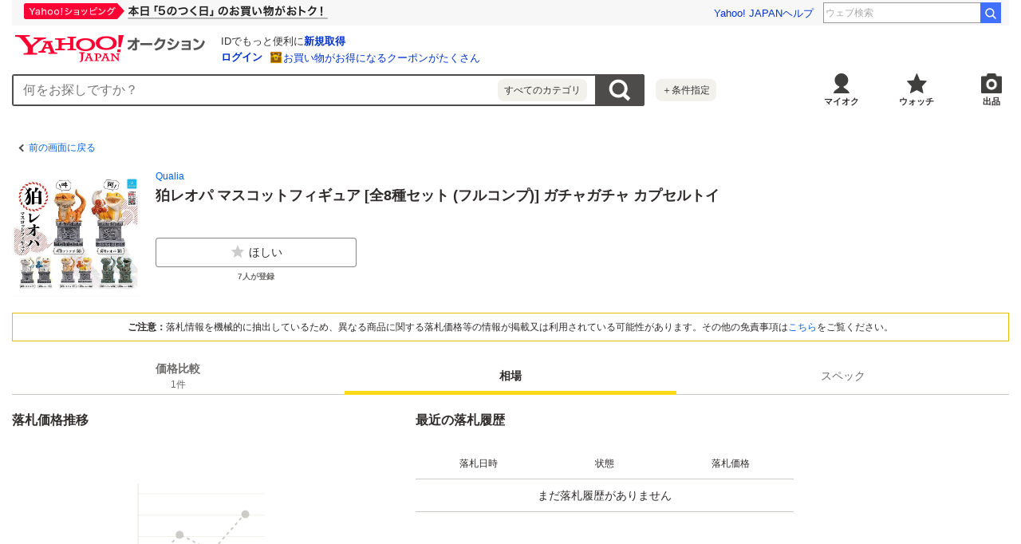

--- FILE ---
content_type: text/html; charset=utf-8
request_url: https://auctions.yahoo.co.jp/catalog/detail/z45iihuufa?target=spec&done=https%3A%2F%2Fpage.auctions.yahoo.co.jp%2Fjp%2Fauction%2Ff1107518987
body_size: 6999
content:
<!DOCTYPE html><html lang="ja"><head><meta charSet="utf-8"/><meta name="viewport" content="width=device-width"/><title>Yahoo!オークション- <!-- -->狛レオパ マスコットフィギュア [全8種セット (フルコンプ)] ガチャガチャ カプセルトイ<!-- -->の製品情報</title><meta name="robots" content="index,follow"/><meta property="og:title" content="Yahoo!オークション- 狛レオパ マスコットフィギュア [全8種セット (フルコンプ)] ガチャガチャ カプセルトイの製品情報、価格比較}"/><meta property="og:image" content="https://s.yimg.jp/images/auc/all/common/image/1.0.0/image_ogp.png"/><meta property="og:url" content="https://auctions.yahoo.co.jp/catalog/detail/z45iihuufa?target=spec"/><meta property="og:description" content="「狛レオパ マスコットフィギュア [全8種セット (フルコンプ)] ガチャガチャ カプセルトイ」関連の落札相場やスペック情報や価格比較などを見ることができるページ。Yahoo!オークションは、常時約8,000万点以上の商品数を誇る、誰でもかんたんに売り買いが楽しめるサービスです。圧倒的人気のオークションに加え、すぐ売れる、買える商品もたくさん！"/><link rel="canonical" href="https://auctions.yahoo.co.jp/catalog/detail/z45iihuufa"/><meta name="description" content="「狛レオパ マスコットフィギュア [全8種セット (フルコンプ)] ガチャガチャ カプセルトイ」関連の落札相場やスペック情報や価格比較などを見ることができるページ。Yahoo!オークションは、常時約8,000万点以上の商品数を誇る、誰でもかんたんに売り買いが楽しめるサービスです。圧倒的人気のオークションに加え、すぐ売れる、買える商品もたくさん！"/><link rel="preload" href="https://item-shopping.c.yimg.jp/i/n/airousugiol_kz-e9e457c0bf" as="image"/><link rel="preload" as="image" href="https://auc-pctr.c.yimg.jp/i/auctions.c.yimg.jp/images.auctions.yahoo.co.jp/image/dr000/auc0409/users/a44fdd9fceb728ceda317dba609d42107f37368a/i-img199x365-16955669765my27v444284.jpg?pri=l&amp;w=300&amp;h=300&amp;up=0&amp;nf_src=sy&amp;nf_path=images/auc/pc/top/image/1.0.3/na_170x170.png&amp;nf_st=200"/><link rel="preload" as="image" href="https://s.yimg.jp/c/logo/f/2.1/a/auctions_r_34_2x.png"/><meta name="next-head-count" content="13"/><meta charSet="utf-8"/><meta property="og:type" content="website"/><meta property="og:site_name" content="Yahoo!オークション"/><meta property="fb:app_id" content="311039895631190"/><meta name="twitter:card" content="summary_large_image"/><meta name="twitter:site" content="@Yahoo_JAPAN_PR"/><meta http-equiv="x-dns-prefetch-control" content="on"/><link rel="preconnect dns-prefetch" href="//logql.yahoo.co.jp/" crossorigin=""/><link rel="preload" href="https://s.yimg.jp/images/ds/yas/ual-2.10.2.min.js" as="script"/><link rel="preload" href="https://auction-assets.c.yimg.jp/catalog/0.285.0/_next/static/css/pages/_app.css" as="style"/><link rel="stylesheet" href="https://auction-assets.c.yimg.jp/catalog/0.285.0/_next/static/css/pages/_app.css" data-n-g=""/><link rel="preload" href="https://auction-assets.c.yimg.jp/catalog/0.285.0/_next/static/css/208.css" as="style"/><link rel="stylesheet" href="https://auction-assets.c.yimg.jp/catalog/0.285.0/_next/static/css/208.css" data-n-p=""/><noscript data-n-css=""></noscript><script defer="" nomodule="" src="https://auction-assets.c.yimg.jp/catalog/0.285.0/_next/static/chunks/polyfills-42372ed130431b0a.js"></script><script src="https://auction-assets.c.yimg.jp/catalog/0.285.0/_next/static/chunks/webpack.js" defer=""></script><script src="https://auction-assets.c.yimg.jp/catalog/0.285.0/_next/static/chunks/framework.js" defer=""></script><script src="https://auction-assets.c.yimg.jp/catalog/0.285.0/_next/static/chunks/main.js" defer=""></script><script src="https://auction-assets.c.yimg.jp/catalog/0.285.0/_next/static/chunks/pages/_app.js" defer=""></script><script src="https://auction-assets.c.yimg.jp/catalog/0.285.0/_next/static/chunks/ef0d4b3d.js" defer=""></script><script src="https://auction-assets.c.yimg.jp/catalog/0.285.0/_next/static/chunks/efcbc99e.js" defer=""></script><script src="https://auction-assets.c.yimg.jp/catalog/0.285.0/_next/static/chunks/208.js" defer=""></script><script src="https://auction-assets.c.yimg.jp/catalog/0.285.0/_next/static/chunks/223.js" defer=""></script><script src="https://auction-assets.c.yimg.jp/catalog/0.285.0/_next/static/chunks/370.js" defer=""></script><script src="https://auction-assets.c.yimg.jp/catalog/0.285.0/_next/static/chunks/pages/catalog/detail/%5Bcid%5D.js" defer=""></script><script src="https://auction-assets.c.yimg.jp/catalog/0.285.0/_next/static/catalog_0.285.0/_buildManifest.js" defer=""></script><script src="https://auction-assets.c.yimg.jp/catalog/0.285.0/_next/static/catalog_0.285.0/_ssgManifest.js" defer=""></script><style data-styled="" data-styled-version="6.1.0">.jABCCU{display:block;position:relative;padding-bottom:100%;}/*!sc*/
data-styled.g21[id="sc-73a431be-0"]{content:"jABCCU,"}/*!sc*/
.dVJlsC{position:absolute;width:100%;height:100%;object-fit:scale-down;}/*!sc*/
data-styled.g22[id="sc-73a431be-1"]{content:"dVJlsC,"}/*!sc*/
.iuxcfx{font-size:14px;font-weight:bold;}/*!sc*/
@media (min-width:768px){.iuxcfx{font-size:18px;}}/*!sc*/
.dnfWZz{font-size:14px;font-weight:bold;}/*!sc*/
@media (min-width:768px){.dnfWZz{font-size:16px;}}/*!sc*/
.dtLcHH{font-size:12px;}/*!sc*/
data-styled.g77[id="sc-43a688ae-0"]{content:"iuxcfx,dnfWZz,dtLcHH,"}/*!sc*/
.hXytqB{min-height:80px;}/*!sc*/
.hXytqB .mhd{box-sizing:content-box;}/*!sc*/
data-styled.g107[id="sc-288e3f30-0"]{content:"hXytqB,"}/*!sc*/
.hnSnLj{margin-bottom:8px;background-color:#fff;}/*!sc*/
.jxcNIZ{margin-bottom:4px;}/*!sc*/
.gpGNqS{margin-bottom:12px;}/*!sc*/
data-styled.g135[id="sc-fdb6b115-0"]{content:"hnSnLj,jxcNIZ,gpGNqS,"}/*!sc*/
.dPUoyF{display:inline-flex;align-items:center;padding:10px;font-size:12px;color:#0260EA;}/*!sc*/
.dPUoyF::before{content:'';display:block;border-top:solid 2px #4d4c4a;border-right:solid 2px #4d4c4a;width:7px;height:7px;margin-right:4px;transform:rotate(225deg);}/*!sc*/
data-styled.g137[id="sc-b1251e42-1"]{content:"dPUoyF,"}/*!sc*/
.gTtsJO{display:flex;align-items:center;padding:20px 8px;}/*!sc*/
@media (min-width:768px){.gTtsJO{padding:20px 0;}}/*!sc*/
data-styled.g138[id="sc-95d43eb7-0"]{content:"gTtsJO,"}/*!sc*/
@media (min-width:768px){.dJyGWY{-ms-grid-column:3;-ms-grid-row:1;}}/*!sc*/
data-styled.g165[id="sc-522a41ec-0"]{content:"dJyGWY,"}/*!sc*/
.fzbLZy{position:relative;border-bottom:1px solid #cccbc6;}/*!sc*/
.fzbLZy::after{content:'';position:absolute;left:0;bottom:0;width:calc(100% - 16px);height:36px;background:linear-gradient(rgba(255,255,255,0) 4%,#ffffff 52%);margin-right:16px;opacity:0;visibility:hidden;transition:opacity 0.2s ease-out;}/*!sc*/
.fzbLZy::after{opacity:1;visibility:visible;}/*!sc*/
data-styled.g166[id="sc-522a41ec-1"]{content:"fzbLZy,"}/*!sc*/
.iVoXSj{padding:16px 0;text-align:center;line-height:1.4;}/*!sc*/
@media (min-width:768px){.iVoXSj{padding:32px 0;}}/*!sc*/
data-styled.g167[id="sc-522a41ec-2"]{content:"iVoXSj,"}/*!sc*/
.dNjjiM{display:flex;border-bottom:1px solid #cccbc6;}/*!sc*/
data-styled.g168[id="sc-522a41ec-3"]{content:"dNjjiM,"}/*!sc*/
.jrrTAR{flex-shrink:0;width:calc(100% / 3);padding:12px 0;text-align:center;line-height:1.1;}/*!sc*/
data-styled.g169[id="sc-522a41ec-4"]{content:"jrrTAR,"}/*!sc*/
.irVuMv{padding:8px;margin:8px;border:1px solid #e5bf00;background:#fff;}/*!sc*/
@media (min-width:768px){.irVuMv{margin:0 0 20px 0;}}/*!sc*/
data-styled.g174[id="sc-694bd1ae-0"]{content:"irVuMv,"}/*!sc*/
.clPGUL{font-size:12px;text-align:center;}/*!sc*/
data-styled.g175[id="sc-694bd1ae-1"]{content:"clPGUL,"}/*!sc*/
.fsVESs{font-weight:bold;}/*!sc*/
data-styled.g176[id="sc-694bd1ae-2"]{content:"fsVESs,"}/*!sc*/
.kHSrpc{padding-bottom:20px;border-bottom:1px solid #cccbc6;}/*!sc*/
@media (min-width:768px){.kHSrpc{-ms-grid-column:1;-ms-grid-row:1;border-bottom:0;}}/*!sc*/
data-styled.g189[id="sc-ad2799b-0"]{content:"kHSrpc,"}/*!sc*/
.dBRTyN{padding:0 16px;}/*!sc*/
@media (min-width:768px){.dBRTyN{padding:0;}}/*!sc*/
data-styled.g190[id="sc-ad2799b-1"]{content:"dBRTyN,"}/*!sc*/
.fqIyJj{direction:rtl;text-overflow:ellipsis;white-space:nowrap;overflow:hidden;text-align:left;line-height:1;}/*!sc*/
data-styled.g197[id="sc-8bc41d9f-0"]{content:"fqIyJj,"}/*!sc*/
.cNGNkW{direction:ltr;display:inline;}/*!sc*/
data-styled.g198[id="sc-8bc41d9f-1"]{content:"cNGNkW,"}/*!sc*/
.encknc{display:inline;font-size:12px;}/*!sc*/
data-styled.g199[id="sc-8bc41d9f-2"]{content:"encknc,"}/*!sc*/
.goPoBY{display:grid;grid-template-rows:auto auto;grid-template-columns:auto 1fr;gap:16px 8px;padding:8px;background:#fff;}/*!sc*/
@media (min-width:768px){.goPoBY{gap:20px;padding:0;margin-bottom:20px;}}/*!sc*/
data-styled.g207[id="sc-3a8c839f-0"]{content:"goPoBY,"}/*!sc*/
.dlCOoV{grid-column:2/3;grid-row:1/2;overflow:hidden;}/*!sc*/
data-styled.g208[id="sc-3a8c839f-1"]{content:"dlCOoV,"}/*!sc*/
.jXQRcZ{grid-column:1/2;grid-row:1/2;width:80px;height:80px;}/*!sc*/
@media (min-width:768px){.jXQRcZ{grid-row:1/3;width:160px;height:160px;}}/*!sc*/
data-styled.g209[id="sc-3a8c839f-2"]{content:"jXQRcZ,"}/*!sc*/
.dOqqwo{grid-column:1/3;grid-row:2/3;min-width:0;}/*!sc*/
@media (min-width:768px){.dOqqwo{grid-column:2/3;}}/*!sc*/
data-styled.g210[id="sc-3a8c839f-3"]{content:"dOqqwo,"}/*!sc*/
.rLEbi{display:flex;align-items:flex-start;margin:0 0 12px 0;}/*!sc*/
@media (min-width:768px){.rLEbi{max-width:252px;}}/*!sc*/
data-styled.g216[id="sc-3a8c839f-9"]{content:"rLEbi,"}/*!sc*/
.hgVrAm{display:flex;flex-direction:column;flex:1 1 0;align-items:center;position:relative;}/*!sc*/
.hgVrAm:not(:last-of-type){margin-right:12px;}/*!sc*/
data-styled.g217[id="sc-3a8c839f-10"]{content:"hgVrAm,"}/*!sc*/
.cmGPVC{margin-top:4px;color:#6c6a69;font-size:10px;font-weight:bold;}/*!sc*/
data-styled.g218[id="sc-3a8c839f-11"]{content:"cmGPVC,"}/*!sc*/
.kGgQRd{background:#f1f1f1;}/*!sc*/
@media (min-width:768px){.kGgQRd{background:#fff;}}/*!sc*/
data-styled.g330[id="sc-cec0db60-0"]{content:"kGgQRd,"}/*!sc*/
.busfqj{display:flex;position:sticky;top:0;border-bottom:1px solid #cccbc6;background-color:#fff;z-index:12;}/*!sc*/
data-styled.g332[id="sc-cec0db60-2"]{content:"busfqj,"}/*!sc*/
.kBoJLb{display:flex;flex-direction:column;text-align:center;}/*!sc*/
.kBoJLb:link,.kBoJLb:visited,.kBoJLb:hover,.kBoJLb:active{color:#6c6a69;}/*!sc*/
data-styled.g333[id="sc-cec0db60-3"]{content:"kBoJLb,"}/*!sc*/
.hWWSGY{display:flex;flex-direction:column;justify-content:center;align-items:center;flex:1;height:42px;font-size:12px;color:#6c6a69;font-weight:bold;cursor:pointer;}/*!sc*/
.hWWSGY.is-selected{position:relative;color:#2f2c2b;cursor:auto;}/*!sc*/
.hWWSGY.is-selected::after{content:'';position:absolute;left:0;bottom:-1px;width:100%;height:5px;background-color:#ffd91a;}/*!sc*/
.hWWSGY.is-selected .sc-cec0db60-3:link,.hWWSGY.is-selected .sc-cec0db60-3:visited,.hWWSGY.is-selected .sc-cec0db60-3:hover,.hWWSGY.is-selected .sc-cec0db60-3:active{color:#2f2c2b;}/*!sc*/
.hWWSGY.is-disabled{color:#878685;cursor:auto;font-weight:normal;}/*!sc*/
@media (min-width:768px){.hWWSGY{width:150px;height:46px;font-size:14px;}}/*!sc*/
data-styled.g334[id="sc-cec0db60-4"]{content:"hWWSGY,"}/*!sc*/
.MlUlO{font-size:10px;font-weight:normal;}/*!sc*/
@media (min-width:768px){.MlUlO{font-size:12px;}}/*!sc*/
data-styled.g335[id="sc-cec0db60-5"]{content:"MlUlO,"}/*!sc*/
@media (min-width:768px){.dHDceW{display:-ms-grid;display:grid;-ms-grid-rows:auto;-ms-grid-columns:1fr 32px 1fr;grid-template-rows:auto;grid-template-columns:repeat(2,calc(50% - 16px));gap:32px;max-width:980px;}}/*!sc*/
data-styled.g336[id="sc-cec0db60-6"]{content:"dHDceW,"}/*!sc*/
</style></head><body><div id="modalArea"></div><div id="__next"><div class="gv-l-wrapper--Ws9NwKFNbyWYE7nxjLuX gv-l-wrapper--responsive--qFnoPnxFTHSdyYj4nn_U"><header class="gv-l-header--x08n25swK4TimjnzPqsA"><div class="gv-l-headerInner--gmEJwcnBd6SrLgPqMmfH"><div class="sc-288e3f30-0 hXytqB"><script> YAHOO = window.YAHOO || {};</script><div data-mhd="mhd" class="mhd"></div></div><div class="emg" data-emg="emg"><div class="emg3" data-emg="emg3"></div><div class="emg2" data-emg="emg2"></div><div class="emg1" data-emg="emg1"></div></div></div></header><main class="gv-l-content--vylfY8ucwifDaEwcwkr5 gv-l-content--noBgColor--t5UnZ7d98sTjiZy4nVmL"><div class="gv-l-contentInner--OZpvVuCbfBpfMmmeOqK1"><div class="gv-l-contentBody--Qwy_MjRHhcuz_Mavr7WX" id="content"><div class="gv-l-main--HLwwq9o9Zj7HfsqkEANg"><div class="sc-cec0db60-0 kGgQRd"><div class="sc-fdb6b115-0 hnSnLj"><div class="sc-b1251e42-0 jTDllO"><a href="https://page.auctions.yahoo.co.jp/jp/auction/f1107518987" data-cl-params="_cl_vmodule:header;_cl_link:bk;_cl_position:1;" class="sc-b1251e42-1 dPUoyF">前の画面に戻る</a></div></div><section class="sc-3a8c839f-0 goPoBY"><div class="sc-3a8c839f-2 jXQRcZ"><span class="sc-73a431be-0 jABCCU"><img src="https://item-shopping.c.yimg.jp/i/n/airousugiol_kz-e9e457c0bf" alt="狛レオパ マスコットフィギュア [全8種セット (フルコンプ)] ガチャガチャ カプセルトイ" loading="eager" class="sc-73a431be-1 dVJlsC"/></span></div><div class="sc-3a8c839f-1 dlCOoV"><div class="sc-fdb6b115-0 jxcNIZ"><div class="sc-8bc41d9f-0 fqIyJj"><ul class="sc-8bc41d9f-1 cNGNkW"><li class="sc-8bc41d9f-2 encknc"><a href="https://auctions.yahoo.co.jp/brand/74163" data-cl-params="_cl_vmodule:prdct;_cl_link:brand;_cl_position:1;" class="sc-8bc41d9f-3 dfhfmN">Qualia</a></li></ul></div></div><div class="sc-fdb6b115-0 gpGNqS"><h1 class="sc-43a688ae-0 iuxcfx">狛レオパ マスコットフィギュア [全8種セット (フルコンプ)] ガチャガチャ カプセルトイ</h1></div></div><div class="sc-3a8c839f-3 dOqqwo"><ul class="sc-3a8c839f-9 rLEbi"><li class="sc-3a8c839f-10 hgVrAm"><button class="gv-Button--yimO_UuGzSZbwqISHVu4 gv-Button--fullWidth--QEZaJf1hZPETRSQqwrWa cl-noclick-log" type="button" data-cl-params="_cl_vmodule:action;_cl_link:wish;_cl_position:1;ctlgid:z45iihuufa;sw:off;"><span class="gv-Button__startIcon--dlrNZEfUEGzAPJVJmQM1"><img src="[data-uri]" width="20" height="20" alt="ほしい"/></span>ほしい</button><span class="sc-3a8c839f-11 cmGPVC">7<!-- -->人が登録</span></li></ul></div></section><section class="sc-694bd1ae-0 irVuMv"><p class="sc-694bd1ae-1 clPGUL"><span class="sc-694bd1ae-2 fsVESs">ご注意：</span>落札情報を機械的に抽出しているため、異なる商品に関する落札価格等の情報が掲載又は利用されている可能性があります。その他の免責事項は<a href="#disclaimer" data-cl-params="_cl_vmodule:menseki;_cl_link:anker;_cl_position:1;">こちら</a>をご覧ください。</p></section><div class="react-tabs" data-tabs="true"><ul class="sc-cec0db60-2 busfqj" role="tablist"><li class="sc-cec0db60-4 hWWSGY" role="tab" id="react-tabs-0" aria-selected="false" aria-disabled="false" aria-controls="react-tabs-1"><a type="button" href="#content" class="sc-cec0db60-3 kBoJLb cl-nofollow" rel="nofollow" data-cl-params="_cl_vmodule:tab;_cl_link:hikaku;_cl_position:1;">価格比較<span class="sc-cec0db60-5 MlUlO">1<!-- -->件</span></a></li><li class="sc-cec0db60-4 hWWSGY is-selected" role="tab" id="react-tabs-2" aria-selected="true" aria-disabled="false" aria-controls="react-tabs-3" tabindex="0"><a type="button" href="#content" class="sc-cec0db60-3 kBoJLb cl-nofollow" rel="nofollow" data-cl-params="_cl_vmodule:tab;_cl_link:souba;_cl_position:1;">相場</a></li><li class="sc-cec0db60-4 hWWSGY is-disabled" role="tab" id="react-tabs-4" aria-selected="false" aria-disabled="true" aria-controls="react-tabs-5"><a type="button" href="#content" class="sc-cec0db60-3 kBoJLb cl-nofollow" rel="nofollow" data-cl-params="_cl_vmodule:tab;_cl_link:spec;_cl_position:1;">スペック</a></li></ul><div class="react-tabs__tab-panel" role="tabpanel" id="react-tabs-1" aria-labelledby="react-tabs-0"></div><div class="react-tabs__tab-panel react-tabs__tab-panel--selected" role="tabpanel" id="react-tabs-3" aria-labelledby="react-tabs-2"><div class="sc-fdb6b115-0 hnSnLj"><div class="sc-cec0db60-6 dHDceW"><section class="sc-ad2799b-0 kHSrpc"><header class="sc-95d43eb7-0 gTtsJO"><h2 class="sc-43a688ae-0 dnfWZz">落札価格推移</h2></header><div class="sc-ad2799b-1 dBRTyN"><svg aria-labelledby="ccsy7mj-aria" role="img" style="margin-bottom:20px" viewBox="0 0 474 306"><title id="ccsy7mj-aria">Loading...</title><rect role="presentation" x="0" y="0" width="100%" height="100%" clip-path="url(#ccsy7mj-diff)" style="fill:url(#ccsy7mj-animated-diff)"></rect><defs><clipPath id="ccsy7mj-diff"><path d="M386.155 46L428 73.8481V259H206.551L386.155 46Z"></path><path d="M76.5584 182.797L188.097 259H46V217.504L76.5584 182.797Z"></path><path d="M222.803 125.875L419.696 259H109.667L222.803 125.875Z"></path></clipPath><linearGradient id="ccsy7mj-animated-diff"><stop offset="0%" stop-color="#FAF9F5" stop-opacity="1"><animate attributeName="offset" values="-2; -2; 1" keyTimes="0; 0.25; 1" dur="1.2s" repeatCount="indefinite"></animate></stop><stop offset="50%" stop-color="#F2F1EB" stop-opacity="1"><animate attributeName="offset" values="-1; -1; 2" keyTimes="0; 0.25; 1" dur="1.2s" repeatCount="indefinite"></animate></stop><stop offset="100%" stop-color="#FAF9F5" stop-opacity="1"><animate attributeName="offset" values="0; 0; 3" keyTimes="0; 0.25; 1" dur="1.2s" repeatCount="indefinite"></animate></stop></linearGradient></defs></svg><svg aria-labelledby="zotvt19-aria" role="img" style="display:block;margin:0 auto" viewBox="0 0 272 24" width="272" height="24"><title id="zotvt19-aria">Loading...</title><rect role="presentation" x="0" y="0" width="100%" height="100%" clip-path="url(#zotvt19-diff)" style="fill:url(#zotvt19-animated-diff)"></rect><defs><clipPath id="zotvt19-diff"><rect x="0" y="6" width="24" height="12" rx="4"></rect><rect x="44" y="6" width="68" height="12" rx="4"></rect><rect x="124" y="6" width="68" height="12" rx="4"></rect><rect x="204" y="6" width="68" height="12" rx="4"></rect></clipPath><linearGradient id="zotvt19-animated-diff"><stop offset="0%" stop-color="#FAF9F5" stop-opacity="1"><animate attributeName="offset" values="-2; -2; 1" keyTimes="0; 0.25; 1" dur="1.2s" repeatCount="indefinite"></animate></stop><stop offset="50%" stop-color="#F2F1EB" stop-opacity="1"><animate attributeName="offset" values="-1; -1; 2" keyTimes="0; 0.25; 1" dur="1.2s" repeatCount="indefinite"></animate></stop><stop offset="100%" stop-color="#FAF9F5" stop-opacity="1"><animate attributeName="offset" values="0; 0; 3" keyTimes="0; 0.25; 1" dur="1.2s" repeatCount="indefinite"></animate></stop></linearGradient></defs></svg></div></section><section class="sc-522a41ec-0 dJyGWY"><header class="sc-95d43eb7-0 gTtsJO"><h2 class="sc-43a688ae-0 dnfWZz">最近の落札履歴</h2></header><div class="sc-522a41ec-1 fzbLZy"><ul class="sc-522a41ec-3 dNjjiM"><li class="sc-522a41ec-4 jrrTAR"><span class="sc-43a688ae-0 dtLcHH">落札日時</span></li><li class="sc-522a41ec-4 jrrTAR"><span class="sc-43a688ae-0 dtLcHH">状態</span></li><li class="sc-522a41ec-4 jrrTAR"><span class="sc-43a688ae-0 dtLcHH">落札価格</span></li></ul><svg aria-labelledby="4wyoyeo-aria" role="img" viewBox="0 0 474 232"><title id="4wyoyeo-aria">Loading...</title><rect role="presentation" x="0" y="0" width="100%" height="100%" clip-path="url(#4wyoyeo-diff)" style="fill:url(#4wyoyeo-animated-diff)"></rect><defs><clipPath id="4wyoyeo-diff"><rect x="40" y="16" rx="4" ry="4" width="80" height="8"></rect><rect x="40" y="64" rx="4" ry="4" width="80" height="8"></rect><rect x="40" y="112" rx="4" ry="4" width="80" height="8"></rect><rect x="40" y="160" rx="4" ry="4" width="80" height="8"></rect><rect x="40" y="208" rx="4" ry="4" width="80" height="8"></rect><rect x="200" y="16" rx="4" ry="4" width="80" height="8"></rect><rect x="200" y="64" rx="4" ry="4" width="80" height="8"></rect><rect x="200" y="112" rx="4" ry="4" width="80" height="8"></rect><rect x="200" y="160" rx="4" ry="4" width="80" height="8"></rect><rect x="200" y="208" rx="4" ry="4" width="80" height="8"></rect><rect x="356" y="16" rx="4" ry="4" width="80" height="8"></rect><rect x="356" y="64" rx="4" ry="4" width="80" height="8"></rect><rect x="356" y="112" rx="4" ry="4" width="80" height="8"></rect><rect x="356" y="160" rx="4" ry="4" width="80" height="8"></rect><rect x="356" y="208" rx="4" ry="4" width="80" height="8"></rect></clipPath><linearGradient id="4wyoyeo-animated-diff"><stop offset="0%" stop-color="#f3f3f3" stop-opacity="1"><animate attributeName="offset" values="-2; -2; 1" keyTimes="0; 0.25; 1" dur="2s" repeatCount="indefinite"></animate></stop><stop offset="50%" stop-color="#ecebeb" stop-opacity="1"><animate attributeName="offset" values="-1; -1; 2" keyTimes="0; 0.25; 1" dur="2s" repeatCount="indefinite"></animate></stop><stop offset="100%" stop-color="#f3f3f3" stop-opacity="1"><animate attributeName="offset" values="0; 0; 3" keyTimes="0; 0.25; 1" dur="2s" repeatCount="indefinite"></animate></stop></linearGradient></defs></svg></div><footer class="sc-522a41ec-2 iVoXSj"></footer></section></div></div></div><div class="react-tabs__tab-panel" role="tabpanel" id="react-tabs-5" aria-labelledby="react-tabs-4"></div></div><div class="sc-cec0db60-1 eWDCyg"></div></div></div></div></div></main><footer class="gv-l-footer--dilRbQ0Tr8XNrk2h582d" id="footer"><div class="gv-l-footerInner--NlM9473jUCcWAqndILwN gv-l-footerInner--fullWidth--sTFSsGJ0T0ILbZMbHBmx"></div></footer></div></div><script async="" src="https://s.yimg.jp/images/ds/yas/ual-2.10.2.min.js"></script><script id="__NEXT_DATA__" type="application/json">{"props":{"pageProps":{"urlQuery":{"target":"spec","cid":"z45iihuufa","done":"https://page.auctions.yahoo.co.jp/jp/auction/f1107518987","iref":"","irefopt":"","dest_pref_code":"13","a":"","s1":"","o1":"","fr":"","aucmin_bidorbuy_price":"","aucmax_bidorbuy_price":""},"catalog":{"result":{"id":"z45iihuufa","name":"狛レオパ マスコットフィギュア [全8種セット (フルコンプ)] ガチャガチャ カプセルトイ","lowestPrice":880,"lowestBuyNowPrice":880,"recentlyHighestPrice":null,"recentlyLowestPrice":null,"releasedOn":null,"productCategory":{"id":17549},"isAppraisal":false,"image":{"url":"https://item-shopping.c.yimg.jp/i/n/airousugiol_kz-e9e457c0bf","width":null,"height":null},"brands":[{"id":174163,"name":"Qualia"}],"specs":[],"crumb":"","isUgc":false},"isError":false},"catalogList":{"totalResultsAvailable":1,"minPrice":0,"minBuynowPrice":0,"auctions":[{"index":0,"id":"l1107538267","categoryId":2084023789,"title":"クオリア ガチャ 狛レオパ マスコットフィギュア 【吽形フトアゴ（黄）】","price":880,"buynowPrice":880,"itemDetailStatus":"new","endTime":1762714282,"remainingTime":387260,"isFreeShipping":false,"urlLink":"https://auctions.yahoo.co.jp/jp/auction/l1107538267","bidCount":0,"prefectureName":"東京都","isAppraisal":false,"isSparkleSubmit":false,"itemStatus":"new","crumb":"","displayShipments":"送料落札者負担","seller":{"isStore":true,"displayGoodRate":"98.8%"},"thumbnail":{"url":"https://auc-pctr.c.yimg.jp/i/auctions.c.yimg.jp/images.auctions.yahoo.co.jp/image/dr000/auc0409/users/a44fdd9fceb728ceda317dba609d42107f37368a/i-img199x365-16955669765my27v444284.jpg?pri=l\u0026w=300\u0026h=300\u0026up=0\u0026nf_src=sy\u0026nf_path=images/auc/pc/top/image/1.0.3/na_170x170.png\u0026nf_st=200","width":54,"height":100},"firstCategoryId":25464,"searchShippingPriceInfo":{"shippingFeeSetTiming":"now","hasShippingFee":true,"currentPriceShippingFee":660,"currentPriceShippingFeeType":4,"buyNowPriceShippingFee":660,"buyNowPriceShippingFeeType":4}}]},"devcatCategory":"pc","isSmartphone":false,"totalResultsAvailable":1,"userAgent":"Mozilla/5.0 (Macintosh; Intel Mac OS X 10_15_7) AppleWebKit/537.36 (KHTML, like Gecko) Chrome/131.0.0.0 Safari/537.36; ClaudeBot/1.0; +claudebot@anthropic.com)","emgs":{"EMG":"\u003c!-- EMG noResult --\u003e","EMG2":"\u003c!-- EMG2 noResult --\u003e","EMG3":"\u003c!-- EMG3 noResult --\u003e"},"bucketId":"","recommendBucketId":"","notifiableBucketId":"","sparkleListingBucketId":"","sparkleLikeBucketId":"","cookie":"","wishlistCount":{"count":7},"isLogin":false},"__N_SSP":true},"page":"/catalog/detail/[cid]","query":{"target":"spec","done":"https://page.auctions.yahoo.co.jp/jp/auction/f1107518987","cid":"z45iihuufa"},"buildId":"catalog_0.285.0","assetPrefix":"https://auction-assets.c.yimg.jp/catalog/0.285.0","isFallback":false,"isExperimentalCompile":false,"gssp":true,"scriptLoader":[]}</script></body></html>

--- FILE ---
content_type: application/javascript
request_url: https://auction-assets.c.yimg.jp/catalog/0.285.0/_next/static/chunks/370.js
body_size: 16798
content:
(self.webpackChunk_N_E=self.webpackChunk_N_E||[]).push([[370],{68766:function(t,e,o){"use strict";o.d(e,{A:function(){return n}});var i=o(85893);function n(t){return t.toString().replace(/(\d)(?=(\d{3})+$)/g,"$1,")}o(67294),e.Z=t=>{let e="";return null!=t.number&&(e=n(t.number)),(0,i.jsx)(i.Fragment,{children:e})}},51520:function(t,e,o){"use strict";var i=o(85893);o(67294);var n=o(41686);let l=n.ZP.span.withConfig({componentId:"sc-73a431be-0"})(["display:block;position:relative;padding-bottom:100%;"]),r=n.ZP.img.withConfig({componentId:"sc-73a431be-1"})(["position:absolute;width:100%;height:100%;object-fit:scale-down;"]);e.Z=t=>(0,i.jsx)(l,{children:(0,i.jsx)(r,{src:t.src,alt:t.alt,width:t.width&&t.width,height:t.height&&t.height,loading:t.isLazyLoadImage?"lazy":"eager"})})},40153:function(t,e,o){"use strict";var i=o(85893);o(67294);var n=o(41686),l=o(72748),r=o(91096);let s=(0,n.ZP)("span").withConfig({componentId:"sc-38bef9f1-0"})(["display:inline-flex;align-items:center;justify-content:center;height:18px;box-sizing:border-box;padding:0 ","px;border:1px solid ",";background:",";font-size:10px;font-weight:bold;color:",";line-height:1;vertical-align:middle;",""],r.Z[1],l.Z.neutral[4],l.Z.neutral[0],l.Z.neutral[5],t=>{let e=(0,n.iv)([""]);return"shippingFree"===t.$type?e=(0,n.iv)(["border-color:",";background:",";color:",";"],l.Z.orange[5],l.Z.orange[5],l.Z.text.white):"cheapest"===t.$type?e=(0,n.iv)(["height:22px;padding:","px;border:none;background:",";font-size:12px;color:",";"],r.Z[1],l.Z.red[3],l.Z.text.white):"rankingGold"===t.$type?e=(0,n.iv)(["width:18px;padding:0;border-color:",";background:",";color:",";"],l.Z.yellow[5],l.Z.yellow[5],l.Z.text.white):"rankingSilver"===t.$type?e=(0,n.iv)(["width:18px;padding:0;border-color:",";background:",";color:",";"],l.Z.neutral[5],l.Z.neutral[5],l.Z.text.white):"rankingBronze"===t.$type?e=(0,n.iv)(["width:18px;padding:0;border-color:#c0753e;background:#c0753e;color:",";"],l.Z.text.white):"ranking"===t.$type&&(e=(0,n.iv)(["width:18px;padding:0;"])),e});e.Z=t=>(0,i.jsx)(s,{$type:t.type,children:t.children})},91784:function(t,e,o){"use strict";var i=o(85893);o(67294);var n=o(41686),l=o(72748);let r=(0,n.ZP)("span").withConfig({componentId:"sc-43a688ae-0"})([""," ",""],t=>{if("h1"===t.$variant)return(0,n.iv)(["font-size:14px;font-weight:bold;@media (min-width:768px){font-size:18px;}"]);if("h2"===t.$variant)return(0,n.iv)(["font-size:14px;font-weight:bold;@media (min-width:768px){font-size:16px;}"]);if("h3"===t.$variant)return(0,n.iv)(["font-size:14px;font-weight:bold;"]);if("h4"===t.$variant)return(0,n.iv)(["font-size:12px;font-weight:bold;@media (min-width:768px){font-size:14px;}"]);if("h5"===t.$variant)return(0,n.iv)(["font-size:12px;font-weight:bold;"]);if("body1"===t.$variant)return(0,n.iv)(["font-size:14px;@media (min-width:768px){font-size:16px;}"]);if("body2"===t.$variant)return(0,n.iv)(["font-size:14px;"]);else if("body3"===t.$variant)return(0,n.iv)(["font-size:12px;@media (min-width:768px){font-size:14px;}"]);else if("body4"===t.$variant)return(0,n.iv)(["font-size:12px;"]);else if("caption"===t.$variant)return(0,n.iv)(["font-size:10px;@media (min-width:768px){font-size:12px;}"]);return(0,n.iv)([""])},t=>t.$color?(0,n.iv)(["color:",";"],l.Z.text[t.$color]):(0,n.iv)([""]));e.Z=t=>(0,i.jsx)(r,{as:t.as,$href:t.href,$rel:t.rel,$variant:t.variant,$color:t.color,onClick:t.onClick,children:t.children})},44608:function(t,e,o){"use strict";var i=o(85893);o(67294);var n=o(22626);o(93512);var l=o(41686);let r=t=>{let{vmodule:e,link:o,position:i}=t;return{"data-cl-params":"_cl_vmodule:".concat(e,";_cl_link:").concat(o,";_cl_position:").concat(i,";"),"data-cl-nofollow":"on"}},s=[[{text:"Yahoo!オークション",url:"https://auctions.yahoo.co.jp/",clData:r({vmodule:"footer",link:"top",position:1})},{text:"Yahoo!フリマ",url:"https://paypayfleamarket.yahoo.co.jp/",clData:r({vmodule:"footer",link:"flm",position:1})}],[{text:"Yahoo!ショッピング",url:"https://shopping.yahoo.co.jp/",clData:r({vmodule:"footer",link:"shpg",position:1})},{text:"Yahoo! JAPAN",url:"https://www.yahoo.co.jp/",clData:r({vmodule:"footer",link:"ytop",position:1}),rel:"nofollow"}]],c=[[[{text:"プライバシーポリシー",url:"https://www.lycorp.co.jp/ja/company/privacypolicy/",clData:r({vmodule:"footer",link:"lypol",position:1}),rel:"nofollow"},{text:"プライバシーセンター",url:"https://privacy.lycorp.co.jp/ja/",clData:r({vmodule:"footer",link:"pol",position:1}),rel:"nofollow"}],[{text:"利用規約",url:"https://www.lycorp.co.jp/ja/company/terms/",clData:r({vmodule:"footer",link:"ag",position:1}),rel:"nofollow"},{text:"LYPプレミアム利用ガイド",url:"https://premium.yahoo.co.jp/info/guidelines.html?sc_yprec=yyac_footer",clData:r({vmodule:"footer",link:"gidpre",position:1}),rel:"nofollow"},{text:"ガイドライン",url:"https://auctions.yahoo.co.jp/special/html/guidelines.html",clData:r({vmodule:"footer",link:"gidlin",position:1}),rel:"nofollow"}]],[[{text:"特定商取引法の表示",url:"https://auctions.yahoo.co.jp/special/html/tokushoho.html",clData:r({vmodule:"footer",link:"toku",position:1}),rel:"nofollow"},{text:"ストア出店について",url:"https://auctions.yahoo.co.jp/store/business/index.html",clData:r({vmodule:"footer",link:"stropn",position:1}),rel:"nofollow"}],[{text:"ご意見・ご要望",url:"https://support.yahoo-net.jp/voc/s/auctions",clData:r({vmodule:"footer",link:"fdbk",position:1}),rel:"nofollow"},{text:"ヘルプ・お問い合わせ",url:"https://support.yahoo-net.jp/SccAuctions/s/",clData:r({vmodule:"footer",link:"help",position:1}),rel:"nofollow"}]]],a=l.ZP.div.withConfig({componentId:"sc-25eb474b-0"})(["content-visibility:auto;contain-intrinsic-size:171px;@media (min-width:768px){contain-intrinsic-size:127px;}"]);e.Z=t=>{let{}=t;return(0,i.jsx)(a,{children:(0,i.jsx)(n.Footer,{footerItems:c,serviceItems:s,size:"responsive"})})}},67496:function(t,e,o){"use strict";var i=o(85893);o(67294);var n=o(41686),l=o(72748),r=o(54118),s=o.n(r),c=o(69689),a=o.n(c),u=o(30999),d=o.n(u),h=o(3825);let p=n.ZP.nav.withConfig({componentId:"sc-123874c1-0"})([""]),j=n.ZP.ul.withConfig({componentId:"sc-123874c1-1"})(["display:flex;align-items:center;"]),g=n.ZP.li.withConfig({componentId:"sc-123874c1-2"})(["flex-shrink:0;margin-right:50px;&:last-of-type{margin-right:0;}"]),f=n.ZP.a.withConfig({componentId:"sc-123874c1-3"})(["display:block;width:44px;height:42px;box-sizing:border-box;padding-top:27px;font-size:11px;font-weight:bold;text-align:center;line-height:17px;white-space:nowrap;background-position:50% 0;background-repeat:no-repeat;&:link,&:visited,&:hover,&:active{color:",";}"],l.Z.text.default),m=(0,n.ZP)(f).withConfig({componentId:"sc-123874c1-4"})(["background-image:url(",");background-size:calc(40px / 2) calc(50px / 2);"],s()),P=(0,n.ZP)(f).withConfig({componentId:"sc-123874c1-5"})(["background-image:url(",");background-size:calc(50px / 2) calc(50px / 2);"],d()),A=(0,n.ZP)(f).withConfig({componentId:"sc-123874c1-6"})(["background-image:url(",");background-size:calc(53px / 2) calc(50px / 2);"],a());e.Z=t=>{let{catalogId:e}=t;return(0,i.jsx)(p,{children:(0,i.jsxs)(j,{children:[(0,i.jsx)(g,{children:(0,i.jsx)(m,{href:"https://auctions.yahoo.co.jp/my",rel:"nofollow",children:"マイオク"})}),(0,i.jsx)(g,{children:(0,i.jsx)(P,{href:"https://auctions.yahoo.co.jp/openwatchlist/jp/show/mystatus?select=watchlist&watchclosed=0",rel:"nofollow",children:"ウォッチ"})}),(0,i.jsx)(g,{children:(0,i.jsx)(A,{href:(0,h.mL)(e),rel:"nofollow",children:"出品"})})]})})}},68495:function(t,e,o){"use strict";o.d(e,{Z:function(){return d}});var i=o(85893),n=o(67294),l=o(60540);let r=[{title:"Yahoo!オークション",lines:[{columns:[{title:"出品",link:{url:"https://auctions.yahoo.co.jp/jp/show/submit?category=0"}}]},{columns:[{title:"マイ・オークション",link:{url:"https://auctions.yahoo.co.jp/my"}}]},{columns:[{title:"入札中",link:{url:"https://auctions.yahoo.co.jp/openuser/jp/show/mystatus?select=bidding"}},{title:"出品中",link:{url:"https://auctions.yahoo.co.jp/openuser/jp/show/mystatus?select=selling"}}]},{columns:[{title:"落札分",link:{url:"https://auctions.yahoo.co.jp/closeduser/jp/show/mystatus?select=won"}},{title:"出品終了分",link:{url:"https://auctions.yahoo.co.jp/closeduser/jp/show/mystatus?select=closed&hasWinner=1"}}]},{columns:[{title:"ウォッチリスト",link:{url:"https://auctions.yahoo.co.jp/openwatchlist/jp/show/mystatus?select=watchlist&watchclosed=0"}}]},{columns:[{title:"保存した検索条件",link:{url:"https://auctions.yahoo.co.jp/search/myshortcut?type=list"}}]},{columns:[{title:"フォローリスト",link:{url:"https://auctions.yahoo.co.jp/follow/list/"}}]},{columns:[{title:"閲覧履歴",link:{url:"https://auctions.yahoo.co.jp/jp/show/browse_history"}}]},{columns:[{title:"獲得済みクーポン",link:{url:"https://auctions.yahoo.co.jp/coupon/list"}}]},{columns:[{title:"オプション/設定",link:{url:"https://auctions.yahoo.co.jp/jp/show/prefs"}}]}]},{title:"カテゴリから探す",lines:[{columns:[{title:"コンピュータ",link:{url:"https://auctions.yahoo.co.jp/list3/23336-category.html"}}]},{columns:[{title:"家電、AV、カメラ",link:{url:"https://auctions.yahoo.co.jp/list3/23632-category.html"}}]},{columns:[{title:"音楽",link:{url:"https://auctions.yahoo.co.jp/list3/22152-category.html"}}]},{columns:[{title:"本、雑誌",link:{url:"https://auctions.yahoo.co.jp/list4/21600-category.html"}}]},{columns:[{title:"映画、ビデオ",link:{url:"https://auctions.yahoo.co.jp/list4/21964-category.html"}}]},{columns:[{title:"おもちゃ、ゲーム",link:{url:"https://auctions.yahoo.co.jp/list4/25464-category.html"}}]},{columns:[{title:"ホビー、カルチャー",link:{url:"https://auctions.yahoo.co.jp/list5/24242-category.html"}}]},{columns:[{title:"アンティーク、コレクション",link:{url:"https://auctions.yahoo.co.jp/list5/20000-category.html"}}]},{columns:[{title:"スポーツ、レジャー",link:{url:"https://auctions.yahoo.co.jp/list4/24698-category.html"}}]},{columns:[{title:"自動車、オートバイ",link:{url:"https://auctions.yahoo.co.jp/list1/26318-category.html"}}]},{columns:[{title:"ファッション",link:{url:"https://auctions.yahoo.co.jp/list2/23000-category.html"}}]},{columns:[{title:"アクセサリー、時計",link:{url:"https://auctions.yahoo.co.jp/list5/23140-category.html"}}]},{columns:[{title:"ビューティ、ヘルスケア",link:{url:"https://auctions.yahoo.co.jp/list3/42177-category.html"}}]},{columns:[{title:"食品、飲料",link:{url:"https://auctions.yahoo.co.jp/list4/23976-category.html"}}]},{columns:[{title:"住まい、インテリア",link:{url:"https://auctions.yahoo.co.jp/list5/24198-category.html"}}]},{columns:[{title:"ペット、生き物",link:{url:"https://auctions.yahoo.co.jp/list3/2084055844-category.html"}}]},{columns:[{title:"事務、店舗用品",link:{url:"https://auctions.yahoo.co.jp/list5/22896-category.html"}}]},{columns:[{title:"花、園芸",link:{url:"https://auctions.yahoo.co.jp/list5/26086-category.html"}}]},{columns:[{title:"チケット、金券、宿泊予約",link:{url:"https://auctions.yahoo.co.jp/list5/2084043920-category.html"}}]},{columns:[{title:"ベビー用品",link:{url:"https://auctions.yahoo.co.jp/list4/24202-category.html"}}]},{columns:[{title:"タレントグッズ",link:{url:"https://auctions.yahoo.co.jp/list3/2084032594-category.html"}}]},{columns:[{title:"コミック、アニメグッズ",link:{url:"https://auctions.yahoo.co.jp/list5/20060-category.html"}}]},{columns:[{title:"不動産",link:{url:"https://auctions.yahoo.co.jp/list6/2084060731-category.html"}}]},{columns:[{title:"チャリティー",link:{url:"https://auctions.yahoo.co.jp/list3/2084217893-category.html"}}]},{columns:[{title:"その他",link:{url:"https://auctions.yahoo.co.jp/list3/26084-category.html"}}]}]},{title:"お知らせ",lines:[{columns:[{title:"お知らせ",link:{url:"https://auctions.yahoo.co.jp/topic/notice/"}}]}]},{title:"困ったとき",lines:[{columns:[{title:"ヘルプ",link:{url:"https://support.yahoo-net.jp/SccAuctions/s/"}}]},{columns:[{title:"ご利用ガイド",link:{url:"https://auctions.yahoo.co.jp/guide/m/navi/"}}]},{columns:[{title:"安心安全な取引のために",link:{url:"https://auctions.yahoo.co.jp/guide/guide/safesupport/"}}]}]}];var s=o(41686),c=o(22626);o(49054);let a=s.ZP.div.withConfig({componentId:"sc-288e3f30-0"})(["min-height:80px;.mhd{box-sizing:content-box;}"]),u=s.ZP.a.withConfig({componentId:"sc-288e3f30-1"})(["display:flex;align-items:center;min-height:36px;padding:0 8px;background-color:#fff;border-top:1px solid #dddbd4;border-bottom:1px solid #dddbd4;"]);var d=t=>{let{currentUrl:e}=t,[o,s]=(0,n.useState)(!1);return(0,n.useEffect)(()=>{window.setTimeout(()=>{var t;let e=document.getElementById("mhd_banner_wrapper");e&&0===e.offsetHeight&&(null===(t=e.style)||void 0===t?void 0:t.display)!=="none"&&s(!0)},3e3)},[e]),(0,i.jsxs)(a,{children:[(0,i.jsx)("script",{dangerouslySetInnerHTML:{__html:" YAHOO = window.YAHOO || {};"}}),(0,i.jsx)(l.te,{layout:{mode:"responsive",breakpoint:{md:768}},loginSrc:"auc",loginDoneUrl:e,pcHeader:{helpUrl:"https://support.yahoo-net.jp/PccAuctions/s/",serviceLogo:{url:"https://auctions.yahoo.co.jp/",alt:"Yahoo!オークション",src:"https://s.yimg.jp/c/logo/f/2.1/a/auctions_r_34_2x.png"}},spHeader:{serviceLogo:{url:"https://auctions.yahoo.co.jp/",alt:"Yahoo!オークション",src:"https://s.yimg.jp/c/logo/s/2.1/a/auctions_r_22_2x.png"},sidebar:{zIndex:5000001,menuList:r,footer:{texts:["(C)LY Corporation"],fontSize:12}}}}),o&&(0,i.jsxs)(u,{href:"https://app.adjust.com/rksrvc1",children:[(0,i.jsx)(c.Box,{as:"span",mr:1,children:(0,i.jsx)("img",{src:"https://s.yimg.jp/c/icon/s/bsc/2.1/a/auctions40.png",width:22,height:22,alt:"Yahoo!オークションアプリのプッシュ通知で買い逃しを防ごう"})}),(0,i.jsx)(c.Typography,{size:14,weight:"bold",children:"アプリのプッシュ通知で買い逃しを防ごう"})]})]})}},59902:function(t,e,o){"use strict";var i=o(85893),n=o(22626);o(67294);let l=o(41686).ZP.aside.withConfig({componentId:"sc-87881b7e-0"})(["@media (min-width:768px){display:none;}"]);e.Z=t=>{let{}=t;return(0,i.jsx)(l,{children:(0,i.jsxs)(n.GlobalNavSp,{children:[(0,i.jsx)(n.GlobalNavSpItem,{variant:"top",text:"トップ",href:"https://auctions.yahoo.co.jp/jp/"}),(0,i.jsx)(n.GlobalNavSpItem,{variant:"sell",text:"出品",href:"https://auctions.yahoo.co.jp/jp/show/submit?category=0"}),(0,i.jsx)(n.GlobalNavSpItem,{variant:"watch",text:"ウォッチ",href:"https://auctions.yahoo.co.jp/openwatchlist/jp/show/mystatus?select=watchlist&watchclosed=0"}),(0,i.jsx)(n.GlobalNavSpItem,{variant:"my",text:"マイオク",href:"https://auctions.yahoo.co.jp/my"})]})})}},84380:function(t,e,o){"use strict";var i=o(85893),n=o(67294),l=o(41686),r=o(72748),s=o(91096),c=o(37864),a=o(84163),u=o(94856),d=o.n(u);let h=l.ZP.div.withConfig({componentId:"sc-6b3cfda1-0"})(["flex-grow:1;margin-right:","px;"],s.Z[10]),p=l.ZP.div.withConfig({componentId:"sc-6b3cfda1-1"})(["position:relative;max-width:793px;margin-right:80px;border:2px solid #4d4c4a;border-radius:3px;background:",";"],r.Z.neutral[0]),j=l.ZP.div.withConfig({componentId:"sc-6b3cfda1-2"})(["padding-right:192px;"]),g=l.ZP.input.withConfig({componentId:"sc-6b3cfda1-3"})(["background:",";border:none;height:36px;line-height:36px;outline:none;padding-left:12px;width:100%;box-sizing:border-box;"],r.Z.neutral[0]),f=l.ZP.button.withConfig({componentId:"sc-6b3cfda1-4"})(["position:absolute;top:50%;right:70px;padding:8px;border-radius:8px;background:rgb(242,241,235);color:#333;font-size:12px;line-height:1;transform:translateY(-50%);cursor:pointer;z-index:101;transition:opacity 0.1s ease-out 0s;&:hover{opacity:0.7;}"]),m=l.ZP.div.withConfig({componentId:"sc-6b3cfda1-5"})(["display:none;position:absolute;top:38px;right:70px;width:524px;padding:15px 0px;border:1px solid #e2e1da;background:#fff;z-index:100;"]),P=l.ZP.div.withConfig({componentId:"sc-6b3cfda1-6"})(["display:flex;position:relative;"]),A=l.ZP.ul.withConfig({componentId:"sc-6b3cfda1-7"})(["flex:1;&:not(:last-of-type){border-right:1px dashed ",";}"],r.Z.neutral[4]),w=(0,l.ZP)("li").withConfig({componentId:"sc-6b3cfda1-8"})(["padding:4px 8px;font-size:12px;white-space:nowrap;cursor:pointer;&:hover{color:#d7a50d;}",""],t=>t.$isSelected?(0,l.iv)(["font-weight:bold;color:#d7a50d;"]):(0,l.iv)([""])),y=l.ZP.button.withConfig({componentId:"sc-6b3cfda1-9"})(["display:block;position:absolute;right:0;bottom:-15px;width:36px;height:36px;text-indent:-9999px;cursor:pointer;transition:opacity 0.1s ease-out 0s;&::before,&::after{content:'';position:absolute;display:inline-block;width:2px;height:20px;background:#343330;}&::before{top:7px;left:50%;transform:rotate(-45deg);}&::after{top:7px;left:50%;transform:rotate(45deg);}&:hover{opacity:0.7;}"]),x=l.ZP.a.withConfig({componentId:"sc-6b3cfda1-10"})(["position:absolute;top:4px;right:-92px;display:block;height:28px;padding:",";border-radius:",";background:#f2f1eb;line-height:1;font-size:",";&:link,&:visited,&:hover{color:#333;text-decoration:none;}"],t=>t.theme.space[2],t=>t.theme.border.radius[3],t=>t.theme.font.size.xsmall),I=l.ZP.input.attrs({type:"image"}).withConfig({componentId:"sc-6b3cfda1-11"})(["position:absolute;top:-2px;right:-2px;width:62px;height:40px;border-top-right-radius:3px;border-bottom-right-radius:3px;background:#4d4c4a url(",") center center / 32px no-repeat;cursor:pointer;"],d());e.Z=t=>{let{customLoggerCore:e}=t,[o,l]=(0,n.useState)(""),[r,s]=(0,n.useState)(!1),u=t=>()=>{l(t),s(!r)},d=()=>{s(!r)};return(0,i.jsx)(h,{children:(0,i.jsxs)("form",{id:"sbn",action:"https://auctions.yahoo.co.jp/search/search",name:"sbn",onSubmit:()=>{console.log("submit")},children:[(0,i.jsx)("input",{id:"cateNum",type:"hidden",value:o,name:"auccat"}),(0,i.jsx)("input",{name:"tab_ex",value:"commerce",type:"hidden"}),(0,i.jsx)("input",{name:"ei",value:"utf-8",type:"hidden"}),(0,i.jsx)("input",{id:"aq",type:"hidden",name:"aq",value:"-1"}),(0,i.jsx)("input",{id:"oq",type:"hidden",name:"oq",value:""}),(0,i.jsx)("input",{id:"sc_i",type:"hidden",name:"sc_i",value:""}),(0,i.jsx)("input",{id:"fr",type:"hidden",name:"fr",value:"auc_top"}),(0,i.jsxs)(p,{children:[(0,i.jsx)(j,{children:(0,i.jsx)(g,{type:"text",placeholder:"何をお探しですか？",autoFocus:!0,name:"p"})}),(0,i.jsx)(f,{type:"button",onClick:d,children:""!==o?({"":"すべてのカテゴリ",2e4:"アンティーク、コレクション",20060:"コミック、アニメグッズ",2084032594:"タレントグッズ",2084043920:"チケット、金券、宿泊予約",2084055844:"ペット、生き物",2084060731:"不動産",2084217893:"チャリティー",21600:"本、雑誌",21964:"映画、ビデオ",22152:"音楽",22896:"事務、店舗用品",23e3:"ファッション",23140:"アクセサリー、時計",23336:"コンピュータ",23632:"家電、AV、カメラ",23976:"食品、飲料",24198:"住まい、インテリア",24202:"ベビー用品",24242:"ホビー、カルチャー",24698:"スポーツ、レジャー",25464:"おもちゃ、ゲーム",26084:"その他",26086:"花、園芸",26318:"自動車、オートバイ",42177:"ビューティ、ヘルスケア"})[o]:"すべてのカテゴリ"}),(0,i.jsx)(I,{id:"acHdSchBtn",value:"検索",src:"//s.yimg.jp/images/clear.gif",alt:"検索",onClick:()=>{e&&(null==e||e.logView([{_cl_module:c.$p.sbox,module_links:[{_cl_link:"button",_cl_position:1}]}],!1),null==e||e.logClick(c.$p.sbox,"button",1,{_cl_position:1}))}}),(0,i.jsx)(m,{style:{display:r?"block":"none"},children:(0,i.jsxs)(P,{children:[(0,i.jsxs)(A,{children:[(0,i.jsx)(w,{onClick:u(""),$isSelected:void 0===o||""===o,id:"elCate",children:"すべて"}),(0,i.jsx)(w,{onClick:u("23336"),$isSelected:"23336"===o,id:"elCate23336",children:"コンピュータ"}),(0,i.jsx)(w,{onClick:u("23632"),$isSelected:"23632"===o,id:"elCate23632",children:"家電、AV、カメラ"}),(0,i.jsx)(w,{onClick:u("22152"),$isSelected:"22152"===o,id:"elCate22152",children:"音楽"}),(0,i.jsx)(w,{onClick:u("21600"),$isSelected:"21600"===o,id:"elCate21600",children:"本、雑誌"}),(0,i.jsx)(w,{onClick:u("21964"),$isSelected:"21964"===o,id:"elCate21964",children:"映画、ビデオ"}),(0,i.jsx)(w,{onClick:u("25464"),$isSelected:"25464"===o,id:"elCate25464",children:"おもちゃ、ゲーム"}),(0,i.jsx)(w,{onClick:u("24242"),$isSelected:"24242"===o,id:"elCate24242",children:"ホビー、カルチャー"}),(0,i.jsx)(w,{onClick:u("20000"),$isSelected:"20000"===o,id:"elCate20000",children:"アンティーク、コレクション"})]}),(0,i.jsxs)(A,{children:[(0,i.jsx)(w,{onClick:u("24698"),$isSelected:"24698"===o,id:"elCate24698",children:"スポーツ、レジャー"}),(0,i.jsx)(w,{onClick:u("26318"),$isSelected:"26318"===o,id:"elCate26318",children:"自動車、オートバイ"}),(0,i.jsx)(w,{onClick:u("23000"),$isSelected:"23000"===o,id:"elCate23000",children:"ファッション"}),(0,i.jsx)(w,{onClick:u("23140"),$isSelected:"23140"===o,id:"elCate23140",children:"アクセサリー、時計"}),(0,i.jsx)(w,{onClick:u("42177"),$isSelected:"42177"===o,id:"elCate42177",children:"ビューティ、ヘルスケア"}),(0,i.jsx)(w,{onClick:u("23976"),$isSelected:"23976"===o,id:"elCate23976",children:"食品、飲料"}),(0,i.jsx)(w,{onClick:u("24198"),$isSelected:"24198"===o,id:"elCate24198",children:"住まい、インテリア"}),(0,i.jsx)(w,{onClick:u("2084055844"),$isSelected:"2084055844"===o,id:"elCate2084055844",children:"ペット、生き物"}),(0,i.jsx)(w,{onClick:u("22896"),$isSelected:"22896"===o,id:"elCate22896",children:"事務、店舗用品"})]}),(0,i.jsxs)(A,{children:[(0,i.jsx)(w,{onClick:u("26086"),$isSelected:"26086"===o,id:"elCate26086",children:"花、園芸"}),(0,i.jsx)(w,{onClick:u("2084043920"),$isSelected:"2084043920"===o,id:"elCate2084043920",children:"チケット、金券、宿泊予約"}),(0,i.jsx)(w,{onClick:u("24202"),$isSelected:"24202"===o,id:"elCate24202",children:"ベビー用品"}),(0,i.jsx)(w,{onClick:u("2084032594"),$isSelected:"2084032594"===o,id:"elCate2084032594",children:"タレントグッズ"}),(0,i.jsx)(w,{onClick:u("20060"),$isSelected:"20060"===o,id:"elCate20060",children:"コミック、アニメグッズ"}),(0,i.jsx)(w,{onClick:u("2084060731"),$isSelected:"2084060731"===o,id:"elCate2084060731",children:"不動産"}),(0,i.jsx)(w,{onClick:u("2084217893"),$isSelected:"2084217893"===o,id:"elCate2084217893",children:"チャリティー"}),(0,i.jsx)(w,{onClick:u("26084"),$isSelected:"26084"===o,id:"elCate26084",children:"その他"})]}),(0,i.jsx)(y,{type:"button",onClick:d,children:"閉じる"})]})}),(0,i.jsx)(a.XW,{customLogger:{vmodule:c.X4.header,link:"adv",customLoggerCore:e},moduleId:c.X4.header,children:(0,i.jsx)(x,{href:"/search/advanced?auccat=0",children:"＋条件指定"})})]})]})})}},28818:function(t,e,o){"use strict";o.d(e,{Z:function(){return y}});var i=o(85893),n=o(67294),l=o(22626),r=o(91355);let s=t=>{switch(t){case r.Q.notLogin:case r.Q.emptyBirthday:case r.Q.alertCountOver:case r.Q.confirmInformation:case r.Q.otherWhenAdding:return"ほしい物の追加に失敗しました";case r.Q.wishCountOver:return"追加できる上限に達しています";case r.Q.otherWhenRemoving:return"ほしい物登録の解除に失敗しました"}};var c=t=>{let{wishErrorType:e}=t;return e?(0,i.jsx)(i.Fragment,{children:s(e)}):(0,i.jsx)(i.Fragment,{})};let a=t=>{switch(t){case r.Q.notLogin:return(0,i.jsx)(i.Fragment,{children:"ログインしてください"});case r.Q.emptyBirthday:return(0,i.jsxs)(i.Fragment,{children:["この製品をほしい物に追加するためには生年月日の登録が必要です。",(0,i.jsx)("br",{}),"登録情報をご確認ください。"]});case r.Q.alertCountOver:return(0,i.jsxs)(i.Fragment,{children:["新着商品の通知設定の上限に達しています。",(0,i.jsx)("br",{}),"ほしい物に追加するには、他のほしい物の通知を解除してください。"]});case r.Q.confirmInformation:return(0,i.jsx)(i.Fragment,{children:"登録情報をご確認ください"});case r.Q.otherWhenAdding:return(0,i.jsx)(i.Fragment,{children:"もう一度お試しいただき、改善しない場合は時間をおいて再度お試しください"});case r.Q.wishCountOver:return(0,i.jsx)(i.Fragment,{children:"ほしい物に追加するには、ほしい物リストから登録済みの製品を削除してください"});case r.Q.otherWhenRemoving:return(0,i.jsx)(i.Fragment,{children:"もう一度お試しいただき、改善しない場合は時間をおいて再度お試しください"})}};var u=t=>{let{wishErrorType:e}=t;return e?(0,i.jsx)(i.Fragment,{children:a(e)}):(0,i.jsx)(i.Fragment,{})},d=o(84163),h=o(37864);let p=t=>{switch(t){case r.Q.notLogin:return"ログイン";case r.Q.emptyBirthday:case r.Q.confirmInformation:case r.Q.otherWhenAdding:case r.Q.otherWhenRemoving:return"OK";case r.Q.wishCountOver:case r.Q.alertCountOver:return"ほしい物リストへ"}};var j=t=>{let{wishErrorType:e,primaryButtonLink:o,customLoggerCore:n,onClickClose:s,onClickPrimaryButton:c}=t;return e?(0,i.jsxs)(l.ButtonGroup,{size:"responsive",even:!0,children:[e===r.Q.notLogin||e===r.Q.alertCountOver||e===r.Q.wishCountOver?(0,i.jsx)(d.XW,{customLogger:{vmodule:h.$p.wish_err,link:"cancel",customLoggerCore:n},moduleId:h.X4.modal,children:(0,i.jsx)(l.Button,{as:"button",type:"button",fullWidth:!0,onClick:s,children:"キャンセル"})}):null,(0,i.jsx)(d.XW,{customLogger:{vmodule:h.$p.wish_err,link:e===r.Q.notLogin?"login":e===r.Q.alertCountOver||e===r.Q.wishCountOver?"lst":"ok",customLoggerCore:n},moduleId:h.X4.modal,children:(0,i.jsx)(l.Button,{as:o?"a":"button",variant:"primary",fullWidth:!0,...o?{href:o}:{type:"button",onClick:c},children:p(e)})})]}):(0,i.jsx)(i.Fragment,{})},g=t=>{let{isOpen:e,wishErrorType:o,primaryButtonLink:n,customLoggerCore:r,onClickClose:s,onClickPrimaryButton:a}=t;return(0,i.jsxs)(l.Modal,{isOpen:e,shouldCloseOnOverlayClick:!0,labelId:"wishErrorModalLabel",descriptionId:"wishErrorModalDescription",onRequestClose:s,children:[(0,i.jsx)(l.ModalHeader,{id:"wishErrorModalLabel",children:(0,i.jsx)("h3",{children:(0,i.jsx)(c,{wishErrorType:o})})}),(0,i.jsx)(l.ModalBody,{id:"wishErrorModalDescription",children:(0,i.jsx)(l.Typography,{as:"p",size:14,children:(0,i.jsx)(u,{wishErrorType:o})})}),(0,i.jsx)(l.ModalFooter,{children:(0,i.jsx)(j,{wishErrorType:o,onClickClose:s,onClickPrimaryButton:a,customLoggerCore:r,...n&&{primaryButtonLink:n}})})]})},f=o(81043),m=o(3825),P=o(77595),A=o(26984);let w=t=>{let{nowUrl:e,isLogin:o,customLoggerCore:l}=t,s=(0,f.I0)(),c=(0,f.v9)(t=>t.wishErrorModal.catalogId),a=(0,f.v9)(t=>{var e;if(c)return o?null===(e=t.wishlist.wishedItems[c])||void 0===e?void 0:e.errorCode:P.Q.ADD_LOGIN}),u=(0,n.useMemo)(()=>(0,m.BX)(a),[a]),d=(0,n.useMemo)(()=>u===r.Q.notLogin?(0,m.AK)(e):u===r.Q.alertCountOver||u===r.Q.wishCountOver?"https://auctions.yahoo.co.jp/openwatchlist/jp/show/mystatus?select=wishlist":void 0,[e,u]),h=(0,n.useCallback)(()=>{s((0,A.pA)())},[s]);return(0,i.jsx)(g,{isOpen:!!u,wishErrorType:u,primaryButtonLink:d,customLoggerCore:l,onClickClose:h,onClickPrimaryButton:h})};w.displayName="WishErrorModal";var y=w},58348:function(t,e,o){"use strict";o.d(e,{Z:function(){return I}});var i=o(85893),n=o(67294),l=o(41686),r=o(22626),s=o(83222),c=o(84163),a=o(37864);let u=t=>"string"==typeof t&&Object.values(s.r).includes(t),d=l.ZP.hr.withConfig({componentId:"sc-ec15a4db-0"})(["border-top:1px solid ",";"],t=>t.theme.color.outline.variant),h=l.ZP.div.withConfig({componentId:"sc-ec15a4db-1"})(["",";"],t=>t.$isLoading&&"visibility: hidden;"),p=l.ZP.div.withConfig({componentId:"sc-ec15a4db-2"})(["",";"],t=>!t.$isShow&&"visibility: hidden;"),j=l.ZP.div.withConfig({componentId:"sc-ec15a4db-3"})(["display:grid;grid-template-columns:1fr 1fr;gap:",";align-items:center;margin-top:",";margin-right:1px;"],t=>t.theme.space[2],t=>t.theme.space[3]),g=l.ZP.div.withConfig({componentId:"sc-ec15a4db-4"})(["position:absolute;top:0;left:0;display:flex;justify-content:center;align-items:center;width:100%;height:100%;pointer-events:none;"]),f=Object.entries(s.r).map(t=>{let[e,o]=t;return{label:e,value:o}});var m=t=>{let{isOpen:e,isLoading:o,defaultInput:l,onClickClose:s,onClickCancelButton:m,onClickSetButton:P,customLoggerCore:A}=t,[w,y]=(0,n.useState)(l.isEmailNotificationEnabled),[x,I]=(0,n.useState)(l.isPushNotificationEnabled),[C,D]=(0,n.useState)(l.isInstantNotificationEnabled),[N,M]=(0,n.useState)(l.firstNoticeTime),[v,E]=(0,n.useState)(l.secondNoticeTime),z=()=>{D(!C)};return(0,n.useEffect)(()=>{y(l.isEmailNotificationEnabled),I(l.isPushNotificationEnabled),D(l.isInstantNotificationEnabled),M(l.firstNoticeTime),E(l.secondNoticeTime)},[l]),(0,i.jsxs)(r.Modal,{isOpen:e,shouldCloseOnOverlayClick:!0,labelId:"wishModalLabel",descriptionId:"wishModalDescription",onRequestClose:s,children:[(0,i.jsx)(r.ModalHeader,{id:"wishModalLabel",children:(0,i.jsx)("h3",{children:"以下の設定でほしい物に追加しますか？"})}),(0,i.jsxs)(r.ModalBody,{id:"wishModalDescription",children:[o&&(0,i.jsx)(g,{children:(0,i.jsx)(r.CircularProgress,{})}),(0,i.jsx)(h,{$isLoading:o,children:(0,i.jsxs)(r.Stack,{space:4,children:[(0,i.jsxs)(r.Stack,{space:4,as:"fieldset",children:[(0,i.jsx)(r.Typography,{size:12,as:"legend",children:"新たに出品された場合に通知を受け取る"}),(0,i.jsxs)(r.Stack,{space:3,children:[(0,i.jsx)(r.Checkbox,{checked:w,onChange:()=>{y(!w)},children:"メールで受け取る"}),(0,i.jsx)(r.Checkbox,{checked:x,onChange:()=>{I(!x)},children:"プッシュ通知で受け取る"})]})]}),(0,i.jsx)(d,{}),(0,i.jsxs)(p,{$isShow:w||x,children:[(0,i.jsxs)(r.Stack,{space:4,mb:4,as:"fieldset",children:[(0,i.jsx)(r.Typography,{size:12,as:"legend",children:"メールとプッシュ通知の受け取り方法・時刻"}),(0,i.jsxs)(r.Stack,{space:3,children:[(0,i.jsx)(r.Radio,{value:"instantly",checked:C,disabled:!w&&!x,onChange:z,name:"alertTiming",children:"すぐに通知"}),(0,i.jsx)(r.Radio,{value:"bulk",checked:!C,disabled:!w&&!x,onChange:z,name:"alertTiming",noticeText:(0,i.jsxs)(j,{children:[(0,i.jsx)(r.Typography,{size:12,as:"label",htmlFor:"firstNoticeTime",children:"1回目"}),(0,i.jsx)(r.Select,{id:"firstNoticeTime",fullWidth:!0,disabled:C,options:[...f],value:N,onChange:t=>{let e=t.target.value;u(e)&&M(e)}}),(0,i.jsx)(r.Typography,{size:12,as:"label",htmlFor:"secondNoticeTime",children:"2回目"}),(0,i.jsx)(r.Select,{id:"secondNoticeTime",fullWidth:!0,disabled:C,options:[{label:"受け取らない",value:void 0},...f],value:v,onChange:t=>{let e=t.target.value;E(u(e)?e:void 0)}})]}),children:"まとめて通知"})]})]}),(0,i.jsx)(d,{})]})]})})]}),(0,i.jsx)(r.ModalFooter,{children:(0,i.jsx)(h,{$isLoading:o,children:(0,i.jsxs)(r.ButtonGroup,{size:"responsive",even:!0,children:[(0,i.jsx)(c.XW,{customLogger:{vmodule:a.$p.st,link:"cancel",customLoggerCore:A},moduleId:a.X4.modal,children:(0,i.jsx)(r.Button,{as:"button",type:"button",fullWidth:!0,onClick:m,children:"キャンセル"})}),(0,i.jsx)(c.XW,{customLogger:{vmodule:a.$p.st,link:"save",customLoggerCore:A},moduleId:a.X4.modal,children:(0,i.jsx)(r.Button,{as:"button",type:"button",fullWidth:!0,variant:"primary",onClick:()=>{P({notifyOn:C?void 0:{firstTime:N,secondTime:v},notifyWith:w||x?{mail:w,push:x}:void 0})},children:"追加する"})})]})})})]})},P=o(81043),A=o(68175),w=o(3583),y=o(70743);let x=t=>{let{customLoggerCore:e}=t,o=(0,P.I0)(),l=(0,P.v9)(t=>t.alertModal.isOpen),[r,s]=(0,n.useState)(!1),c=(0,P.v9)(t=>t.alertModal.catalogId),a=(0,P.v9)(t=>{if(c)return t.wishlist.wishedItems[c]}),u=(0,P.v9)(t=>t.alertModal.crumb),d=(0,P.v9)(t=>t.alertModal.cookie),h=(0,P.v9)(t=>t.alertModal.notifiableBucketId),p=(0,P.v9)(t=>t.alertSettings.isLoading),j=(0,P.v9)(t=>{var e;return null!==(e=t.alertSettings.settings)&&void 0!==e?e:y.zU}),g=(0,n.useCallback)(t=>{var e,i,n,l,r,s;let a=null!==(r=null===(e=t.notifyWith)||void 0===e?void 0:e.push)&&void 0!==r&&r,p=null!==(s=null===(i=t.notifyWith)||void 0===i?void 0:i.mail)&&void 0!==s&&s,j=null===(n=t.notifyOn)||void 0===n?void 0:n.firstTime,g=null===(l=t.notifyOn)||void 0===l?void 0:l.secondTime,f=(a||p)&&!j;o((0,w.bj)({catalogId:null!=c?c:"",crumb:null!=u?u:"",cookie:null!=d?d:"",notifiableBucketId:h,isPush:a,isMail:p,isRealTime:f,deliveryTime1:j,deliveryTime2:g}))},[c,u,d,h]),f=(0,n.useCallback)(()=>{s(!1)},[]);return(0,n.useEffect)(()=>{l&&s(l)},[l]),(0,n.useEffect)(()=>{((null==a?void 0:a.wished)||(null==a?void 0:a.errorCode))&&s(!1)},[a]),(0,n.useEffect)(()=>{r||o((0,A._)({isOpen:!1}))},[r]),(0,i.jsx)(m,{isOpen:l,isLoading:p,defaultInput:j,onClickClose:f,onClickCancelButton:f,onClickSetButton:g,customLoggerCore:e})};x.displayName="WishModal";var I=x},34401:function(t,e,o){"use strict";o.d(e,{Z:function(){return a}});var i=o(85893),n=o(67294),l=o(81043),r=o(22626),s=o(73935),c=t=>{let{isShow:e}=t,[o,l]=(0,n.useState)(!1);return((0,n.useEffect)(()=>{l(!0)},[]),o&&e)?s.createPortal((0,i.jsx)(r.CircularProgress,{overlay:!0,color:"inverse",size:"large"}),document.getElementById("modalArea")):null},a=()=>{let t=(0,l.v9)(t=>t.wishErrorModal.catalogId),e=(0,l.v9)(e=>{var o,i;return!!t&&!(null===(o=e.wishlist.wishedItems[t])||void 0===o?void 0:o.wished)&&(null===(i=e.wishlist.wishedItems[t])||void 0===i?void 0:i.loading)});return(0,i.jsx)(c,{isShow:e})}},72748:function(t,e){"use strict";e.Z={neutral:{0:"#fff",1:"#faf9f5",2:"#f2f1eb",3:"#e5e4df",4:"#cccbc6",5:"#807f7c",6:"#1a1919"},orange:{0:"#fff0e6",1:"#ffe1cc",2:"#ffa666",3:"#ff791a",4:"#f26c0c",5:"#c50",6:"#994000"},yellow:{0:"#fffbe5",1:"#fff7cc",2:"#ffe666",3:"#ffd91a",4:"#e5bf00",5:"#ca0",6:"#998000"},red:{0:"#fff4f2",1:"#ffd5cc",2:"#ff9580",3:"#ff401a",4:"#e62600",5:"#c20",6:"#991900"},green:{0:"#f7fff2",1:"#dfc",2:"#c2f2aa",3:"#6dcc3d",4:"#5fb336",5:"#52992e",6:"#36661f"},blue:{0:"#f2f9ff",1:"#cce5ff",2:"#91c2f2",3:"#499df2",4:"#418dd9",5:"#397cbf",6:"#326ca6"},disabled:{0:"#f2f2f2",1:"#ccc"},text:{default:"#2f2c2b",notice:"#6C6A69",disabled:"#878685",white:"#fff",link:"#0260EA",visited:"#6656d6",emphasis:"#c50",error:"#e52600",price:"#ff401a",cheap:"#499df2"},logo:{0:"#fff",1:"#faf9f5"}}},91096:function(t,e){"use strict";e.Z={0:0,1:4,2:8,3:12,4:16,5:20,6:24,7:28,8:32,9:36,10:40}},91355:function(t,e,o){"use strict";o.d(e,{Q:function(){return i}});let i={notLogin:"notLogin",emptyBirthday:"emptyBirthday",wishCountOver:"wishCountOver",alertCountOver:"alertCountOver",confirmInformation:"confirmInformation",otherWhenAdding:"otherWhenAdding",otherWhenRemoving:"otherWhenRemoving"}},84163:function(t,e,o){"use strict";o.d(e,{XW:function(){return n},yk:function(){return c},P8:function(){return s}}),o(85893);var i=o(67294);o(11163);let n=(0,i.forwardRef)(function(t,e){let{customLogger:o,moduleId:n,onMouseEnter:l,onClick:r,children:s,...c}=t,{vmodule:a,link:u,position:d,extParams:h}=o||{},p=(null==a?void 0:a.length)?"_cl_vmodule:".concat(a,";"):"",j=(null==u?void 0:u.length)?"_cl_link:".concat(u,";"):"",g=void 0!==d&&(d+"").length?"_cl_position:".concat(d,";"):"_cl_position:1;",f=h?Object.entries(h).map(t=>{let[e,o=""]=t;return"".concat(e,":").concat(o+"",";")}).join(""):"",m="".concat(p).concat(j).concat(g).concat(f),P=i.Children.only(s),{onMouseEnter:A,onClick:w}=P.props,y=(0,i.useMemo)(()=>A||l?t=>{A&&A(t),l&&l(t)}:void 0,[A,l]),x=(0,i.useMemo)(()=>w||r?t=>{w&&w(t),r&&r(t)}:void 0,[w,r]);return((0,i.useEffect)(()=>{(null==o?void 0:o.customLoggerCore)!==void 0&&o.customLoggerCore.refreshModule(n||"ultWrapper",!1)}),void 0===s)?void 0:void 0===o?s:i.cloneElement(P,{ref:e,"data-cl-params":m,...c,onMouseEnter:y,onClick:x})}),l=async()=>{if(await r(),window.DSCustomLogger)return new window.DSCustomLogger.CustomLogger},r=async()=>new Promise(t=>{let e="js-logger-script",o=document.getElementById(e);null==o||o.remove();let i=document.createElement("script");i.src="https://s.yimg.jp/images/ds/cl/ds-custom-logger-1.1.0.min.js",i.addEventListener("load",t),i.id=e,document.body.appendChild(i)});async function s(t){let{hierarchyId:e,contType:o,optType:i,pageType:n,module:r,pageParam:s}=t,c=await l();if(c)return c.setHierarchyid(e).targetClass().setApptype("web").setConttype(o).setOpttype(i).setPagetype(n).setService("auctions").setStatus(status).setModule(r),s&&c.setPageData(s),c.initCustomLoggerCore()}async function c(){let t=await l();t&&t.destroy()}},85531:function(t,e,o){"use strict";o.d(e,{P:function(){return i}});let i=(t,e,o)=>(clearTimeout(o),o=setTimeout(()=>{t()},e))},32906:function(t,e,o){"use strict";o.d(e,{FV:function(){return n},Nc:function(){return l},ni:function(){return s}});let i=function(){for(var t=arguments.length,e=Array(t),o=0;o<t;o++)e[o]=arguments[o];{let{ual:t}=window;t&&t(...e)}},n=()=>{{let t=window;t.ualcmds=t.ualcmds||[],t.ual=t.ual||function(){for(var e,o=arguments.length,i=Array(o),n=0;n<o;n++)i[n]=arguments[n];null===(e=t.ualcmds)||void 0===e||e.push(i)}}},l=()=>{i("config","token","c7c61354-54b0-48b6-b152-a67e042b8e21")},r=(t,e,o)=>{i("hit",t,e,o)},s=(t,e,o)=>{r("pageview",{service:"auctions",opttype:t?"smartphone":"pc",hierarchy_id:e,nopv:!1},o)}},3825:function(t,e,o){"use strict";o.d(e,{AK:function(){return m},BX:function(){return y},Dt:function(){return j},Gv:function(){return c},IS:function(){return k},Kh:function(){return M},Ml:function(){return z},PR:function(){return w},Ry:function(){return P},Sf:function(){return C},VJ:function(){return h},Vc:function(){return a},Vx:function(){return _},X$:function(){return u},X7:function(){return v},Zw:function(){return Q},bu:function(){return A},cM:function(){return b},fH:function(){return D},iC:function(){return L},lt:function(){return I},mL:function(){return f},nS:function(){return g},np:function(){return T},nq:function(){return O},tZ:function(){return x},vT:function(){return p},yP:function(){return S},yS:function(){return d}});var i=o(37864),n=o(11163),l=o(91355),r=o(77595);let s=/^https?:\/\/(?:[0-9.\-A-Za-z]+\.)?yahoo\.co\.jp(?::\d{2,5})?(?:\/[^\s"]*)?(?:\?[^\s"]*)?(?:#[^\s"]*)?$/;function c(t){return s.test(t)}function a(t){return t<1e5?t+1e5:t}function u(t){return t<1e5?"https://auctions.yahoo.co.jp/brand/"+t+"/":"https://auctions.yahoo.co.jp/brand/"+(t-1e5)}function d(t,e,o){return e&&o?t+"/?iref="+e+"&irefopt="+o:t}function h(t){switch(t){case"old":break;case"new":return"未使用";case"used10":return"未使用に近い";case"used20":return"目立った傷や汚れなし";case"used40":return"やや傷や汚れあり";case"used60":return"傷や汚れあり";case"used80":return"全体的に状態が悪い";case"other":return"その他"}return"中古"}function p(t){return"https://auctions.yahoo.co.jp/closedsearch/closedsearch?auccat=0&b=1&n=50&catalog_id="+t}function j(t,e,o,i,n){return(i?"":"https://auctions.yahoo.co.jp")+"/catalog/detail/"+t+"/?target=list"+(void 0!==e?"&done="+e:"")+(void 0!==o?"&dest_pref_code="+o:"")+(n?"&a=1":"")}function g(t){let e=[];for(let[o,i]of Object.entries(N)){let o=E(i,null,t[i]);o&&e.push(o)}let o=e.join("&");return"/catalog/detail/"+t.cid+(o?"?":"")+o}function f(t){return t?"https://auctions.yahoo.co.jp/jp/show/submit?catalog_id=".concat(t,"&pagetype=catalog"):"https://auctions.yahoo.co.jp/jp/show/submit?category=0"}function m(t){return"https://login.yahoo.co.jp/config/login?.src=auc&.intl=jp"+(void 0!==t?"&.done="+t:"")}function P(t){if(!/^\d+$/.test(t))return"";let e=parseInt(t,10);return isNaN(e)||e<0?"":"".concat(e)}function A(t,e){return t===i.RO.NEW&&e===i.og.D?i.xl.NEW:t===i.RO.PRICE&&e===i.og.A?i.xl.ASCENDING_PRICE:i.xl.ASCENDING_TOTAL_PRICE}function w(t){switch(t){case i.xl.ASCENDING_PRICE:break;case i.xl.DESCENDING_PRICE:return"価格の高い順";case i.xl.NEW:return"新着順";case i.xl.DESCENDING_BID_COUNT:return"入札件数の多い順";case i.xl.ASCENDING_BID_COUNT:return"入札件数の少ない順";case i.xl.ASCENDING_END_TIME:return"残り時間の短い順";case i.xl.DESCENDING_END_TIME:return"残り時間の長い順";case i.xl.ASCENDING_BUYNOW_PRICE:return"即決価格の安い順";case i.xl.DESCENDING_BUYNOW_PRICE:return"即決価格の高い順";case i.xl.ASCENDING_TOTAL_PRICE:return"価格＋送料の安い順";case i.xl.DESCENDING_TOTAL_PRICE:return"価格＋送料の高い順";case i.xl.ASCENDING_TOTAL_BUYNOW_PRICE:return"即決価格＋送料の安い順";case i.xl.DESCENDING_TOTAL_BUYNOW_PRICE:return"即決価格＋送料の高い順"}return"価格の安い順"}function y(t){if(t){switch(t){case r.Q.ADD_ALERT_LIMIT:return l.Q.alertCountOver;case r.Q.ADD_BIRTHFAY:return l.Q.emptyBirthday;case r.Q.ADD_INFOMATION:return l.Q.confirmInformation;case r.Q.ADD_LOGIN:case r.Q.ADD_RELOGIN:return l.Q.notLogin;case r.Q.ADD_WISH_LIMIT:return l.Q.wishCountOver}return t.split("-")[0]===r.q.REMOVE?l.Q.otherWhenRemoving:l.Q.otherWhenAdding}}function x(t){switch(t){case i.xl.ASCENDING_PRICE:break;case i.xl.DESCENDING_PRICE:return i.ip.DESCENDING_PRICE;case i.xl.NEW:return i.ip.NEW;case i.xl.DESCENDING_BID_COUNT:return i.ip.DESCENDING_BID_COUNT;case i.xl.ASCENDING_BID_COUNT:return i.ip.ASCENDING_BID_COUNT;case i.xl.ASCENDING_END_TIME:return i.ip.ASCENDING_END_TIME;case i.xl.DESCENDING_END_TIME:return i.ip.DESCENDING_END_TIME;case i.xl.ASCENDING_BUYNOW_PRICE:return i.ip.ASCENDING_BUYNOW_PRICE;case i.xl.DESCENDING_BUYNOW_PRICE:return i.ip.DESCENDING_BUYNOW_PRICE;case i.xl.ASCENDING_TOTAL_PRICE:return i.ip.ASCENDING_TOTAL_PRICE;case i.xl.DESCENDING_TOTAL_PRICE:return i.ip.DESCENDING_TOTAL_PRICE;case i.xl.ASCENDING_TOTAL_BUYNOW_PRICE:return i.ip.ASCENDING_TOTAL_BUYNOW_PRICE;case i.xl.DESCENDING_TOTAL_BUYNOW_PRICE:return i.ip.DESCENDING_TOTAL_BUYNOW_PRICE}return i.ip.ASCENDING_PRICE}function I(t){switch(t){case 0:break;case 1:return i.vk.SOUBA;case 2:return i.vk.SPEC}return i.vk.HIKAKU}function C(t){return 1<=t.length&&"z"===t.charAt(0)}let D={QUERY:"p",OLD_QUERY:"oq",START:"b",COUNT:"n",GENRE_ID:"gc",PRODUCD_ID:"pc",BRAND_ID:"yb",CAN_APPRAISAL:"a",SORT:"s"},N={DONE:"done",TARGET:"target",IREF:"iref",IREFOPT:"irefopt",DEST_PREF_CODE:"dest_pref_code",CAN_APPRAISAL:"a",SORT_TYPE:"s1",ORDER_TYPE:"o1",FR:"fr",MIN_BIDORBUY_PRICE:"aucmin_bidorbuy_price",MAX_BIDORBUY_PRICE:"aucmax_bidorbuy_price"},M=t=>{let e=(0,n.useRouter)();if(null==e||!e.isReady)return"";let o=e.query[t];return"string"==typeof o?o:Array.isArray(o)?o.join(" "):""},v=t=>{let e=(0,n.useRouter)();if(null==e||!e.isReady)return 0;let o=e.query[t];return"string"==typeof o?Number(o):Array.isArray(o)?Number(o.join(" ")):t===D.START?1:t===D.COUNT?10:0},E=function(t){let e=arguments.length>1&&void 0!==arguments[1]?arguments[1]:null,o=arguments.length>2&&void 0!==arguments[2]?arguments[2]:null;if(null!==e){if(""!==e)return t+"="+e}else if(o)return t+"="+o;return""},z=function(t){let e=arguments.length>1&&void 0!==arguments[1]?arguments[1]:null,o=arguments.length>2&&void 0!==arguments[2]?arguments[2]:null,i=arguments.length>3&&void 0!==arguments[3]?arguments[3]:null,n=arguments.length>4&&void 0!==arguments[4]?arguments[4]:null,l=arguments.length>5&&void 0!==arguments[5]?arguments[5]:null,r=arguments.length>6&&void 0!==arguments[6]?arguments[6]:null,s=arguments.length>7&&void 0!==arguments[7]?arguments[7]:null,c=[],a=E(D.QUERY,e,t.query);a&&c.push(a);let u=E(D.GENRE_ID,o,t.genre_category_id);u&&c.push(u);let d=E(D.PRODUCD_ID,i,t.product_category_id);d&&c.push(d);let h=E(D.BRAND_ID,n,t.brand_id);h&&c.push(h);let p=null!==t.can_appraisal?t.can_appraisal?"1":"0":null,j=E(D.CAN_APPRAISAL,l,p);j&&c.push(j);let g=E(D.SORT,r,t.sort);g&&c.push(g);let f=E(D.START,s,t.start);f&&c.push(f);let m=c.join("&");return"/catalog/search"+(m?"?":"")+m},b=(t,e)=>z(t,e,null,null,null,null,null,"1"),T=function(t){let e=arguments.length>1&&void 0!==arguments[1]?arguments[1]:null,o=arguments.length>2&&void 0!==arguments[2]?arguments[2]:null;return z(t,null,e,o,null,null,null,"1")},k=(t,e)=>z(t,null,null,null,null,e,null,"1"),O=(t,e)=>z(t,null,null,null,null,null,e,"1"),S=(t,e)=>z(t,null,null,null,null,null,null,e),_={FASHION:{id:"13457",name:"ファッション"},FOOD:{id:"2498",name:"食品"},OUTDOOR_FISHING_TRAVEL:{id:"2513",name:"アウトドア、釣り、旅行用品"},DIET_HEALTH:{id:"2500",name:"ダイエット、健康"},COSMETICS_BEAUTY_HAIR_CARE:{id:"2501",name:"コスメ、美容、ヘアケア"},SMARTPHONE_TABLET_PC:{id:"2502",name:"スマホ、タブレット、パソコン"},TV_AUDIO_CAMERA:{id:"2504",name:"テレビ、オーディオ、カメラ"},ELECTRONICS:{id:"2505",name:"家電"},FURNITURE_INTERIOR:{id:"2506",name:"家具、インテリア"},FLOWER_GARDENING:{id:"2507",name:"花、ガーデニング"},KITCHEN_DAILY_USE_ITEM_STATIONARY:{id:"2508",name:"キッチン、日用品、文具"},DIY_TOOL:{id:"2503",name:"DIY、工具"},PET_SUPPLIES:{id:"2509",name:"ペット用品、生き物"},INSTRUMENT_HANDICRAFT_COLLECTION:{id:"2510",name:"楽器、手芸、コレクション"},GAME_HOBBY:{id:"2511",name:"ゲーム、おもちゃ"},BABY_KIDS_MATERNITY:{id:"2497",name:"ベビー、キッズ、マタニティ"},SPORT:{id:"2512",name:"スポーツ"},CAR_MOTORCYCLE_BICYCLE:{id:"2514",name:"車、バイク、自転車"},CD_MUSIC_TICKET:{id:"2516",name:"CD、音楽ソフト、チケット"},DVD_VIDEO:{id:"2517",name:"DVD、映像ソフト"},BOOK_MAGAZINE_COMIC:{id:"10002",name:"本、雑誌、コミック"}},L=[{name:"おもちゃ、ゲーム",words:[{title:"Nintendo Switch"},{title:"ポケモンカードゲーム"},{title:"PlayStation 5"}],loggerKey:"rcmgame"},{name:"ファッション",words:[{title:"AIR JORDAN"},{title:"AIR FORCE 1"},{title:"G-SHOCK"}],loggerKey:"rcmfshn"},{name:"ビューティ・ヘルスケア",words:[{title:"CHANEL"},{title:"ブルガリ"},{title:"ケイト"}],loggerKey:"rcmbty"},{name:"家電・AV・カメラ",words:[{title:"衣類乾燥除湿機"},{title:"AirPods"},{title:"エアコン"}],loggerKey:"rcmelec"}],Q={HOT_SELLING_RANKING:"件出品中",WISHLIST_RANKING:"人が登録中"}},66789:function(t,e,o){"use strict";var i;let n;o.d(e,{Bq:function(){return i},Jq:function(){return r},b2:function(){return l}});try{n=o(34440)}catch(t){}function l(t,e,o){void 0===o?n&&n("init",t,e):n&&n("init",t,e,o)}function r(t,e){void 0===e?n&&n("hit",t):n&&n("hit",t,e)}(i||(i={})).WATCH="watch_button_click"},54118:function(t){t.exports="[data-uri]"},69689:function(t){t.exports="[data-uri]"},30999:function(t){t.exports="[data-uri]"},94856:function(t){t.exports="[data-uri]"}}]);